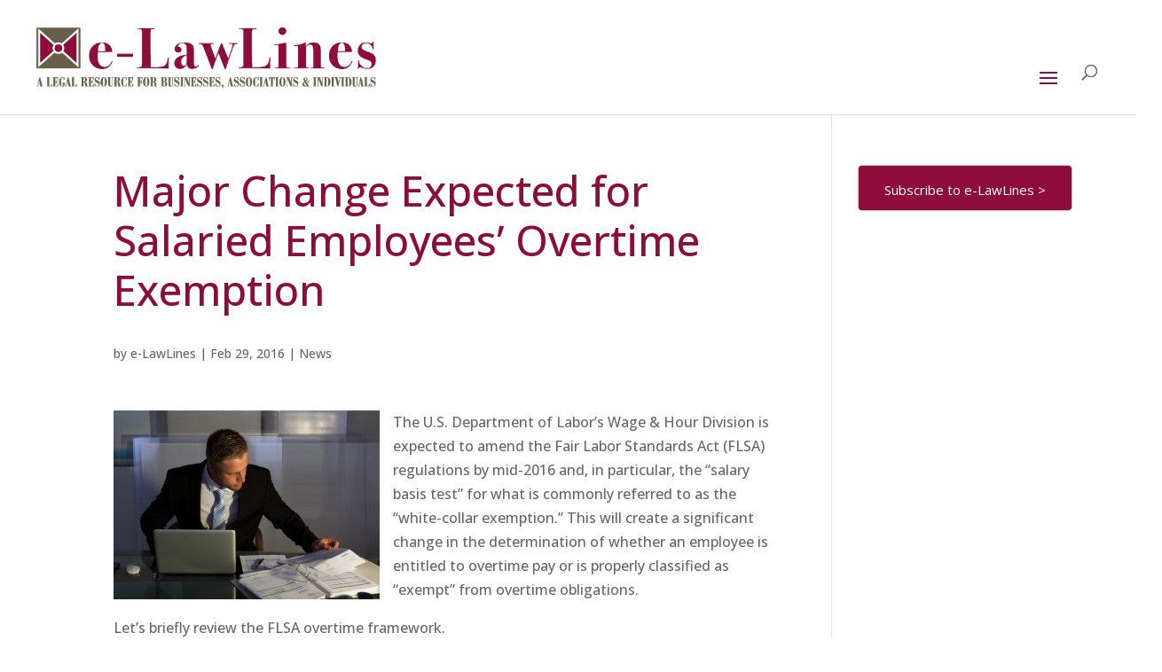

--- FILE ---
content_type: text/css
request_url: https://elawlines.com/wp-content/uploads/wtfdivi/wp_head.css?ver=1529944105
body_size: -222
content:
#footer-info + #footer-info{display:none}@media only screen and (min-width:981px){.et_pb_slider:not(.et_pb_gallery),.et_pb_slider:not(.et_pb_gallery) .et_pb_container{height:650px !important}.et_pb_slider:not(.et_pb_gallery),.et_pb_slider:not(.et_pb_gallery) .et_pb_slide{max-height:650px}.et_pb_slider:not(.et_pb_gallery) .et_pb_slide_description{padding-top:15px !important;padding-bottom:15px !important;height:auto !important}}

--- FILE ---
content_type: text/css
request_url: https://elawlines.com/wp-content/themes/weiss/style.css?ver=4.27.4
body_size: 900
content:
/*
Theme Name: Weiss Law
Theme URI: http://www.curvetheory.com
Version: 1
Description: Styled for Weiss Law
Author: Curve Theory
Author URI: http://www.curvetheory.com
Template: Divi
*/
@import url('../Divi/style.css');

.et-social-mail a.icon:before {
	content: "\e010";
}

#top-menu li li a {
	width: 250px;
	padding: 2px 0;
}
.et_pb_widget a {
	color: #8e0c3a;
}

#footer-bottom {
  border-top: 6px solid #000000;
}

.et_pb_post .post-meta {
  margin-top: 20px;
}

.search .et_pb_post a img {
width: 40% !important;
}

.single .et_pb_post img {
display: none;
}
.single .et_pb_post .entry-content img {
display: block;
}

.et_main_video_container.grid-layout,
.grid-layout {
   margin: 0 -20px 10px;
}
.et_pb_blog_grid h2.grid-title {
   margin-top: 0;
   margin-bottom: 19px;
   padding-bottom: 0;
}

.et_pb_blog_grid .et_pb_image_container img {
  float: left;
	/*
  height: auto;
  margin: 8px 10px 0 21px;
  max-width: 200px;
  min-width: 150px;
	*/
}

.et_pb_blog_grid .et_pb_image_container {
	float:left;
}

#et-top-navigation {
  margin-right: 100px;
}

.search-button {
  width: 20px !important;
}

.et_pb_promo_description {
  padding-bottom: 0;
}

#practice-areas-title {
  padding-bottom: 0;
}

.screen-reader-text {
  display: none;
}

.et_pb_bg_layout_light .et_pb_widget li a {
  color: #8e0c3a;
}

#tuned-in p a {
	color: #fff !important;
	font-weight: 800 !important;
}

blockquote.easy_testimonial {
  border: medium none;
}

.easy_t_single_testimonial blockquote p span.testimonial-client {
  font-family: oswald,sans-serif;
  font-weight: 500;
  width: 100% !important;
}

.et_pb_team_member_image {
  float: left !important;
  margin-right: 30px !important;
  width: 180px !important;
}

.wpcf7-text, .wpcf7-textarea {
background-color: #eee !important;
border: none !important;
width: 100% !important;
-moz-border-radius: 0 !important;
-webkit-border-radius: 0 !important;
border-radius: 0 !important;
font-size: 14px;
color: #999 !important;
padding: 16px !important;
-moz-box-sizing: border-box;
-webkit-box-sizing: border-box;
box-sizing: border-box;
}
.wpcf7-submit {
color: #FFF !important;
margin: 8px auto 0;
cursor: pointer;
font-size: 20px;
font-weight: 500;
-moz-border-radius: 3px;
-webkit-border-radius: 3px;
border-radius: 3px;
padding: 6px 20px;
line-height: 1.7em;
background-color: #8E0C3A;
border: none;
-webkit-font-smoothing: antialiased;
-moz-osx-font-smoothing: grayscale;
-moz-transition: all 0.2s;
-webkit-transition: all 0.2s;
transition: all 0.2s;
}
.wpcf7-submit:hover { 
background-color: #8E0C3A; 
color: #FFF !important;
border: none;
padding: 6px 20px !important; 
}

.et_pb_column_1_4 div.et_pb_text.et_pb_module.et_pb_bg_layout_light.et_pb_text_align_left {
	border-left: 1px solid rgba(0, 0, 0, 0.1);
	padding-left: 30px;
	margin-left: 0 !important;
	margin-bottom: 0 !important;
	padding-bottom: 30px;
}

@media only screen and (max-width: 1290px) and (min-width: 961px) {
   #et_mobile_nav_menu {
  	display: block;
   }
   #top-menu {
	display: none;
   }
}

@media only screen and ( max-width: 767px ) {
	div.et_pb_image_container.grid-layout {		
		width: 100%;
	}
	.et_pb_blog_grid .et_pb_image_container img {
		max-width: 100%;
		float: left;
	}

	body.home .et_pb_section_0.et_pb_section {
		display: none;
	}
	
	body.home .et_pb_section_1 {
		padding-top: 0 !important;
		padding-bottom: 0 !important;
	}
}

@media only screen and ( max-width: 1280px ) {
   .et_fixed_nav #main-header, .et_fixed_nav #top-header {
	position: absolute;
   }
   #et-top-navigation {
     margin-right: 10px;
   }
}